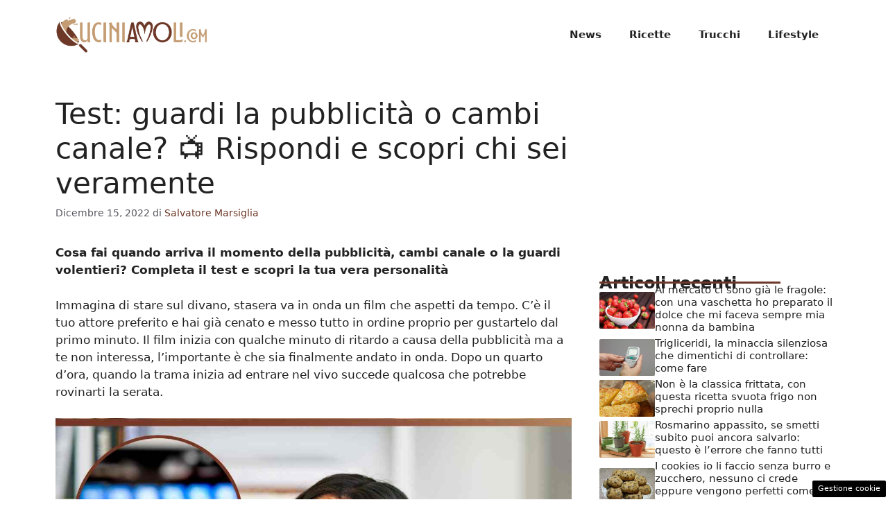

--- FILE ---
content_type: text/html; charset=UTF-8
request_url: https://www.cuciniamoli.com/2022/12/15/test-guardi-pubblicita-cambi-canale-personalita/
body_size: 17719
content:
<!DOCTYPE html>
<html lang="it-IT">
<head>
	<meta charset="UTF-8"><link rel="preload" href="https://www.cuciniamoli.com/wp-content/cache/fvm/min/1748620315-csscf2a874a1adb9cbe11023421143d653cbcf9929461dfac30ca3684cf61d92.css" as="style" media="all" />
<link rel="preload" href="https://www.cuciniamoli.com/wp-content/cache/fvm/min/1748620315-cssa83044dbcaba596cbde4e2b14ddd468936298b18c0a3e6c763e42369af38f.css" as="style" media="all" />
<link rel="preload" href="https://www.cuciniamoli.com/wp-content/cache/fvm/min/1748620315-css455fe301e6cd4c9433e6a9af129c44c656b9db7350dabe36b11259a18fe41.css" as="style" media="all" /><script data-cfasync="false">if(navigator.userAgent.match(/MSIE|Internet Explorer/i)||navigator.userAgent.match(/Trident\/7\..*?rv:11/i)){var href=document.location.href;if(!href.match(/[?&]iebrowser/)){if(href.indexOf("?")==-1){if(href.indexOf("#")==-1){document.location.href=href+"?iebrowser=1"}else{document.location.href=href.replace("#","?iebrowser=1#")}}else{if(href.indexOf("#")==-1){document.location.href=href+"&iebrowser=1"}else{document.location.href=href.replace("#","&iebrowser=1#")}}}}</script>
<script data-cfasync="false">class FVMLoader{constructor(e){this.triggerEvents=e,this.eventOptions={passive:!0},this.userEventListener=this.triggerListener.bind(this),this.delayedScripts={normal:[],async:[],defer:[]},this.allJQueries=[]}_addUserInteractionListener(e){this.triggerEvents.forEach(t=>window.addEventListener(t,e.userEventListener,e.eventOptions))}_removeUserInteractionListener(e){this.triggerEvents.forEach(t=>window.removeEventListener(t,e.userEventListener,e.eventOptions))}triggerListener(){this._removeUserInteractionListener(this),"loading"===document.readyState?document.addEventListener("DOMContentLoaded",this._loadEverythingNow.bind(this)):this._loadEverythingNow()}async _loadEverythingNow(){this._runAllDelayedCSS(),this._delayEventListeners(),this._delayJQueryReady(this),this._handleDocumentWrite(),this._registerAllDelayedScripts(),await this._loadScriptsFromList(this.delayedScripts.normal),await this._loadScriptsFromList(this.delayedScripts.defer),await this._loadScriptsFromList(this.delayedScripts.async),await this._triggerDOMContentLoaded(),await this._triggerWindowLoad(),window.dispatchEvent(new Event("wpr-allScriptsLoaded"))}_registerAllDelayedScripts(){document.querySelectorAll("script[type=fvmdelay]").forEach(e=>{e.hasAttribute("src")?e.hasAttribute("async")&&!1!==e.async?this.delayedScripts.async.push(e):e.hasAttribute("defer")&&!1!==e.defer||"module"===e.getAttribute("data-type")?this.delayedScripts.defer.push(e):this.delayedScripts.normal.push(e):this.delayedScripts.normal.push(e)})}_runAllDelayedCSS(){document.querySelectorAll("link[rel=fvmdelay]").forEach(e=>{e.setAttribute("rel","stylesheet")})}async _transformScript(e){return await this._requestAnimFrame(),new Promise(t=>{const n=document.createElement("script");let r;[...e.attributes].forEach(e=>{let t=e.nodeName;"type"!==t&&("data-type"===t&&(t="type",r=e.nodeValue),n.setAttribute(t,e.nodeValue))}),e.hasAttribute("src")?(n.addEventListener("load",t),n.addEventListener("error",t)):(n.text=e.text,t()),e.parentNode.replaceChild(n,e)})}async _loadScriptsFromList(e){const t=e.shift();return t?(await this._transformScript(t),this._loadScriptsFromList(e)):Promise.resolve()}_delayEventListeners(){let e={};function t(t,n){!function(t){function n(n){return e[t].eventsToRewrite.indexOf(n)>=0?"wpr-"+n:n}e[t]||(e[t]={originalFunctions:{add:t.addEventListener,remove:t.removeEventListener},eventsToRewrite:[]},t.addEventListener=function(){arguments[0]=n(arguments[0]),e[t].originalFunctions.add.apply(t,arguments)},t.removeEventListener=function(){arguments[0]=n(arguments[0]),e[t].originalFunctions.remove.apply(t,arguments)})}(t),e[t].eventsToRewrite.push(n)}function n(e,t){let n=e[t];Object.defineProperty(e,t,{get:()=>n||function(){},set(r){e["wpr"+t]=n=r}})}t(document,"DOMContentLoaded"),t(window,"DOMContentLoaded"),t(window,"load"),t(window,"pageshow"),t(document,"readystatechange"),n(document,"onreadystatechange"),n(window,"onload"),n(window,"onpageshow")}_delayJQueryReady(e){let t=window.jQuery;Object.defineProperty(window,"jQuery",{get:()=>t,set(n){if(n&&n.fn&&!e.allJQueries.includes(n)){n.fn.ready=n.fn.init.prototype.ready=function(t){e.domReadyFired?t.bind(document)(n):document.addEventListener("DOMContentLoaded2",()=>t.bind(document)(n))};const t=n.fn.on;n.fn.on=n.fn.init.prototype.on=function(){if(this[0]===window){function e(e){return e.split(" ").map(e=>"load"===e||0===e.indexOf("load.")?"wpr-jquery-load":e).join(" ")}"string"==typeof arguments[0]||arguments[0]instanceof String?arguments[0]=e(arguments[0]):"object"==typeof arguments[0]&&Object.keys(arguments[0]).forEach(t=>{delete Object.assign(arguments[0],{[e(t)]:arguments[0][t]})[t]})}return t.apply(this,arguments),this},e.allJQueries.push(n)}t=n}})}async _triggerDOMContentLoaded(){this.domReadyFired=!0,await this._requestAnimFrame(),document.dispatchEvent(new Event("DOMContentLoaded2")),await this._requestAnimFrame(),window.dispatchEvent(new Event("DOMContentLoaded2")),await this._requestAnimFrame(),document.dispatchEvent(new Event("wpr-readystatechange")),await this._requestAnimFrame(),document.wpronreadystatechange&&document.wpronreadystatechange()}async _triggerWindowLoad(){await this._requestAnimFrame(),window.dispatchEvent(new Event("wpr-load")),await this._requestAnimFrame(),window.wpronload&&window.wpronload(),await this._requestAnimFrame(),this.allJQueries.forEach(e=>e(window).trigger("wpr-jquery-load")),window.dispatchEvent(new Event("wpr-pageshow")),await this._requestAnimFrame(),window.wpronpageshow&&window.wpronpageshow()}_handleDocumentWrite(){const e=new Map;document.write=document.writeln=function(t){const n=document.currentScript,r=document.createRange(),i=n.parentElement;let a=e.get(n);void 0===a&&(a=n.nextSibling,e.set(n,a));const s=document.createDocumentFragment();r.setStart(s,0),s.appendChild(r.createContextualFragment(t)),i.insertBefore(s,a)}}async _requestAnimFrame(){return new Promise(e=>requestAnimationFrame(e))}static run(){const e=new FVMLoader(["keydown","mousemove","touchmove","touchstart","touchend","wheel"]);e._addUserInteractionListener(e)}}FVMLoader.run();</script><meta name='robots' content='index, follow, max-image-preview:large, max-snippet:-1, max-video-preview:-1' /><meta name="viewport" content="width=device-width, initial-scale=1"><title>Test: guardi la pubblicità o cambi canale? 📺 Rispondi e scopri chi sei veramente - CUCINIAMOLI</title><meta name="description" content="Cosa fai quando arriva il momento della pubblicità, cambi canale o la guardi volentieri? Completa il test e scopri la tua vera personalità" /><link rel="canonical" href="https://www.cuciniamoli.com/2022/12/15/test-guardi-pubblicita-cambi-canale-personalita/" /><meta property="og:locale" content="it_IT" /><meta property="og:type" content="article" /><meta property="og:title" content="Test: guardi la pubblicità o cambi canale? 📺 Rispondi e scopri chi sei veramente - CUCINIAMOLI" /><meta property="og:description" content="Cosa fai quando arriva il momento della pubblicità, cambi canale o la guardi volentieri? Completa il test e scopri la tua vera personalità" /><meta property="og:url" content="https://www.cuciniamoli.com/2022/12/15/test-guardi-pubblicita-cambi-canale-personalita/" /><meta property="og:site_name" content="CUCINIAMOLI" /><meta property="article:published_time" content="2022-12-15T14:30:10+00:00" /><meta property="og:image" content="https://www.cuciniamoli.com/wp-content/uploads/2022/12/Test-pubblicita-15-12-2022.jpg" /><meta property="og:image:width" content="1200" /><meta property="og:image:height" content="800" /><meta property="og:image:type" content="image/jpeg" /><meta name="author" content="Salvatore Marsiglia" /><meta name="twitter:card" content="summary_large_image" /><meta name="twitter:label1" content="Scritto da" /><meta name="twitter:data1" content="Salvatore Marsiglia" /><meta name="twitter:label2" content="Tempo di lettura stimato" /><meta name="twitter:data2" content="4 minuti" /><script type="application/ld+json" class="yoast-schema-graph">{"@context":"https://schema.org","@graph":[{"@type":"Article","@id":"https://www.cuciniamoli.com/2022/12/15/test-guardi-pubblicita-cambi-canale-personalita/#article","isPartOf":{"@id":"https://www.cuciniamoli.com/2022/12/15/test-guardi-pubblicita-cambi-canale-personalita/"},"author":{"name":"Salvatore Marsiglia","@id":"https://www.cuciniamoli.com/#/schema/person/b0f85dde57a28161220e013b70dbde6b"},"headline":"Test: guardi la pubblicità o cambi canale? 📺 Rispondi e scopri chi sei veramente","datePublished":"2022-12-15T14:30:10+00:00","mainEntityOfPage":{"@id":"https://www.cuciniamoli.com/2022/12/15/test-guardi-pubblicita-cambi-canale-personalita/"},"wordCount":545,"publisher":{"@id":"https://www.cuciniamoli.com/#organization"},"image":{"@id":"https://www.cuciniamoli.com/2022/12/15/test-guardi-pubblicita-cambi-canale-personalita/#primaryimage"},"thumbnailUrl":"https://www.cuciniamoli.com/wp-content/uploads/2022/12/Test-pubblicita-15-12-2022.jpg","articleSection":["Test"],"inLanguage":"it-IT"},{"@type":"WebPage","@id":"https://www.cuciniamoli.com/2022/12/15/test-guardi-pubblicita-cambi-canale-personalita/","url":"https://www.cuciniamoli.com/2022/12/15/test-guardi-pubblicita-cambi-canale-personalita/","name":"Test: guardi la pubblicità o cambi canale? 📺 Rispondi e scopri chi sei veramente - CUCINIAMOLI","isPartOf":{"@id":"https://www.cuciniamoli.com/#website"},"primaryImageOfPage":{"@id":"https://www.cuciniamoli.com/2022/12/15/test-guardi-pubblicita-cambi-canale-personalita/#primaryimage"},"image":{"@id":"https://www.cuciniamoli.com/2022/12/15/test-guardi-pubblicita-cambi-canale-personalita/#primaryimage"},"thumbnailUrl":"https://www.cuciniamoli.com/wp-content/uploads/2022/12/Test-pubblicita-15-12-2022.jpg","datePublished":"2022-12-15T14:30:10+00:00","description":"Cosa fai quando arriva il momento della pubblicità, cambi canale o la guardi volentieri? Completa il test e scopri la tua vera personalità","breadcrumb":{"@id":"https://www.cuciniamoli.com/2022/12/15/test-guardi-pubblicita-cambi-canale-personalita/#breadcrumb"},"inLanguage":"it-IT","potentialAction":[{"@type":"ReadAction","target":["https://www.cuciniamoli.com/2022/12/15/test-guardi-pubblicita-cambi-canale-personalita/"]}]},{"@type":"ImageObject","inLanguage":"it-IT","@id":"https://www.cuciniamoli.com/2022/12/15/test-guardi-pubblicita-cambi-canale-personalita/#primaryimage","url":"https://www.cuciniamoli.com/wp-content/uploads/2022/12/Test-pubblicita-15-12-2022.jpg","contentUrl":"https://www.cuciniamoli.com/wp-content/uploads/2022/12/Test-pubblicita-15-12-2022.jpg","width":1200,"height":800,"caption":"Test pubblicità (cuciniamoli.com)"},{"@type":"BreadcrumbList","@id":"https://www.cuciniamoli.com/2022/12/15/test-guardi-pubblicita-cambi-canale-personalita/#breadcrumb","itemListElement":[{"@type":"ListItem","position":1,"name":"Home","item":"https://www.cuciniamoli.com/"},{"@type":"ListItem","position":2,"name":"Test: guardi la pubblicità o cambi canale? 📺 Rispondi e scopri chi sei veramente"}]},{"@type":"WebSite","@id":"https://www.cuciniamoli.com/#website","url":"https://www.cuciniamoli.com/","name":"CUCINIAMOLI","description":"Il mondo del food e non solo","publisher":{"@id":"https://www.cuciniamoli.com/#organization"},"potentialAction":[{"@type":"SearchAction","target":{"@type":"EntryPoint","urlTemplate":"https://www.cuciniamoli.com/?s={search_term_string}"},"query-input":{"@type":"PropertyValueSpecification","valueRequired":true,"valueName":"search_term_string"}}],"inLanguage":"it-IT"},{"@type":"Organization","@id":"https://www.cuciniamoli.com/#organization","name":"CUCINIAMOLI","url":"https://www.cuciniamoli.com/","logo":{"@type":"ImageObject","inLanguage":"it-IT","@id":"https://www.cuciniamoli.com/#/schema/logo/image/","url":"https://www.cuciniamoli.com/wp-content/uploads/2022/11/logo_cuciniamoli.png","contentUrl":"https://www.cuciniamoli.com/wp-content/uploads/2022/11/logo_cuciniamoli.png","width":720,"height":230,"caption":"CUCINIAMOLI"},"image":{"@id":"https://www.cuciniamoli.com/#/schema/logo/image/"}},{"@type":"Person","@id":"https://www.cuciniamoli.com/#/schema/person/b0f85dde57a28161220e013b70dbde6b","name":"Salvatore Marsiglia","image":{"@type":"ImageObject","inLanguage":"it-IT","@id":"https://www.cuciniamoli.com/#/schema/person/image/","url":"https://secure.gravatar.com/avatar/6812487def9d62c22ce0ddd966aee9e26cfd4e71e3c2f4e3c852f94b0673b2a5?s=96&d=mm&r=g","contentUrl":"https://secure.gravatar.com/avatar/6812487def9d62c22ce0ddd966aee9e26cfd4e71e3c2f4e3c852f94b0673b2a5?s=96&d=mm&r=g","caption":"Salvatore Marsiglia"}}]}</script><link rel="alternate" type="application/rss+xml" title="CUCINIAMOLI &raquo; Feed" href="https://www.cuciniamoli.com/feed/" /><link rel="alternate" type="application/rss+xml" title="CUCINIAMOLI &raquo; Feed dei commenti" href="https://www.cuciniamoli.com/comments/feed/" /><meta name="google-site-verification" content="0I2n6qjfTZS8a34Cp6Rd2RKW1_tzxZ0_xP0YDP4VtBw" />
	
	<style media="all">img:is([sizes="auto" i],[sizes^="auto," i]){contain-intrinsic-size:3000px 1500px}</style>
	
	
	
	
	
	
	
	
	
	
	
	
	
	
	
	
	
	
	
	
	
	
	
	





<link rel='stylesheet' id='wp-block-library-css' href='https://www.cuciniamoli.com/wp-content/cache/fvm/min/1748620315-csscf2a874a1adb9cbe11023421143d653cbcf9929461dfac30ca3684cf61d92.css' media='all' />
<style id='classic-theme-styles-inline-css' media="all">/*! This file is auto-generated */
.wp-block-button__link{color:#fff;background-color:#32373c;border-radius:9999px;box-shadow:none;text-decoration:none;padding:calc(.667em + 2px) calc(1.333em + 2px);font-size:1.125em}.wp-block-file__button{background:#32373c;color:#fff;text-decoration:none}</style>
<style id='global-styles-inline-css' media="all">:root{--wp--preset--aspect-ratio--square:1;--wp--preset--aspect-ratio--4-3:4/3;--wp--preset--aspect-ratio--3-4:3/4;--wp--preset--aspect-ratio--3-2:3/2;--wp--preset--aspect-ratio--2-3:2/3;--wp--preset--aspect-ratio--16-9:16/9;--wp--preset--aspect-ratio--9-16:9/16;--wp--preset--color--black:#000000;--wp--preset--color--cyan-bluish-gray:#abb8c3;--wp--preset--color--white:#ffffff;--wp--preset--color--pale-pink:#f78da7;--wp--preset--color--vivid-red:#cf2e2e;--wp--preset--color--luminous-vivid-orange:#ff6900;--wp--preset--color--luminous-vivid-amber:#fcb900;--wp--preset--color--light-green-cyan:#7bdcb5;--wp--preset--color--vivid-green-cyan:#00d084;--wp--preset--color--pale-cyan-blue:#8ed1fc;--wp--preset--color--vivid-cyan-blue:#0693e3;--wp--preset--color--vivid-purple:#9b51e0;--wp--preset--color--contrast:var(--contrast);--wp--preset--color--contrast-2:var(--contrast-2);--wp--preset--color--contrast-3:var(--contrast-3);--wp--preset--color--base:var(--base);--wp--preset--color--base-2:var(--base-2);--wp--preset--color--base-3:var(--base-3);--wp--preset--color--accent:var(--accent);--wp--preset--gradient--vivid-cyan-blue-to-vivid-purple:linear-gradient(135deg,rgba(6,147,227,1) 0%,rgb(155,81,224) 100%);--wp--preset--gradient--light-green-cyan-to-vivid-green-cyan:linear-gradient(135deg,rgb(122,220,180) 0%,rgb(0,208,130) 100%);--wp--preset--gradient--luminous-vivid-amber-to-luminous-vivid-orange:linear-gradient(135deg,rgba(252,185,0,1) 0%,rgba(255,105,0,1) 100%);--wp--preset--gradient--luminous-vivid-orange-to-vivid-red:linear-gradient(135deg,rgba(255,105,0,1) 0%,rgb(207,46,46) 100%);--wp--preset--gradient--very-light-gray-to-cyan-bluish-gray:linear-gradient(135deg,rgb(238,238,238) 0%,rgb(169,184,195) 100%);--wp--preset--gradient--cool-to-warm-spectrum:linear-gradient(135deg,rgb(74,234,220) 0%,rgb(151,120,209) 20%,rgb(207,42,186) 40%,rgb(238,44,130) 60%,rgb(251,105,98) 80%,rgb(254,248,76) 100%);--wp--preset--gradient--blush-light-purple:linear-gradient(135deg,rgb(255,206,236) 0%,rgb(152,150,240) 100%);--wp--preset--gradient--blush-bordeaux:linear-gradient(135deg,rgb(254,205,165) 0%,rgb(254,45,45) 50%,rgb(107,0,62) 100%);--wp--preset--gradient--luminous-dusk:linear-gradient(135deg,rgb(255,203,112) 0%,rgb(199,81,192) 50%,rgb(65,88,208) 100%);--wp--preset--gradient--pale-ocean:linear-gradient(135deg,rgb(255,245,203) 0%,rgb(182,227,212) 50%,rgb(51,167,181) 100%);--wp--preset--gradient--electric-grass:linear-gradient(135deg,rgb(202,248,128) 0%,rgb(113,206,126) 100%);--wp--preset--gradient--midnight:linear-gradient(135deg,rgb(2,3,129) 0%,rgb(40,116,252) 100%);--wp--preset--font-size--small:13px;--wp--preset--font-size--medium:20px;--wp--preset--font-size--large:36px;--wp--preset--font-size--x-large:42px;--wp--preset--spacing--20:0.44rem;--wp--preset--spacing--30:0.67rem;--wp--preset--spacing--40:1rem;--wp--preset--spacing--50:1.5rem;--wp--preset--spacing--60:2.25rem;--wp--preset--spacing--70:3.38rem;--wp--preset--spacing--80:5.06rem;--wp--preset--shadow--natural:6px 6px 9px rgba(0, 0, 0, 0.2);--wp--preset--shadow--deep:12px 12px 50px rgba(0, 0, 0, 0.4);--wp--preset--shadow--sharp:6px 6px 0px rgba(0, 0, 0, 0.2);--wp--preset--shadow--outlined:6px 6px 0px -3px rgba(255, 255, 255, 1), 6px 6px rgba(0, 0, 0, 1);--wp--preset--shadow--crisp:6px 6px 0px rgba(0, 0, 0, 1)}:where(.is-layout-flex){gap:.5em}:where(.is-layout-grid){gap:.5em}body .is-layout-flex{display:flex}.is-layout-flex{flex-wrap:wrap;align-items:center}.is-layout-flex>:is(*,div){margin:0}body .is-layout-grid{display:grid}.is-layout-grid>:is(*,div){margin:0}:where(.wp-block-columns.is-layout-flex){gap:2em}:where(.wp-block-columns.is-layout-grid){gap:2em}:where(.wp-block-post-template.is-layout-flex){gap:1.25em}:where(.wp-block-post-template.is-layout-grid){gap:1.25em}.has-black-color{color:var(--wp--preset--color--black)!important}.has-cyan-bluish-gray-color{color:var(--wp--preset--color--cyan-bluish-gray)!important}.has-white-color{color:var(--wp--preset--color--white)!important}.has-pale-pink-color{color:var(--wp--preset--color--pale-pink)!important}.has-vivid-red-color{color:var(--wp--preset--color--vivid-red)!important}.has-luminous-vivid-orange-color{color:var(--wp--preset--color--luminous-vivid-orange)!important}.has-luminous-vivid-amber-color{color:var(--wp--preset--color--luminous-vivid-amber)!important}.has-light-green-cyan-color{color:var(--wp--preset--color--light-green-cyan)!important}.has-vivid-green-cyan-color{color:var(--wp--preset--color--vivid-green-cyan)!important}.has-pale-cyan-blue-color{color:var(--wp--preset--color--pale-cyan-blue)!important}.has-vivid-cyan-blue-color{color:var(--wp--preset--color--vivid-cyan-blue)!important}.has-vivid-purple-color{color:var(--wp--preset--color--vivid-purple)!important}.has-black-background-color{background-color:var(--wp--preset--color--black)!important}.has-cyan-bluish-gray-background-color{background-color:var(--wp--preset--color--cyan-bluish-gray)!important}.has-white-background-color{background-color:var(--wp--preset--color--white)!important}.has-pale-pink-background-color{background-color:var(--wp--preset--color--pale-pink)!important}.has-vivid-red-background-color{background-color:var(--wp--preset--color--vivid-red)!important}.has-luminous-vivid-orange-background-color{background-color:var(--wp--preset--color--luminous-vivid-orange)!important}.has-luminous-vivid-amber-background-color{background-color:var(--wp--preset--color--luminous-vivid-amber)!important}.has-light-green-cyan-background-color{background-color:var(--wp--preset--color--light-green-cyan)!important}.has-vivid-green-cyan-background-color{background-color:var(--wp--preset--color--vivid-green-cyan)!important}.has-pale-cyan-blue-background-color{background-color:var(--wp--preset--color--pale-cyan-blue)!important}.has-vivid-cyan-blue-background-color{background-color:var(--wp--preset--color--vivid-cyan-blue)!important}.has-vivid-purple-background-color{background-color:var(--wp--preset--color--vivid-purple)!important}.has-black-border-color{border-color:var(--wp--preset--color--black)!important}.has-cyan-bluish-gray-border-color{border-color:var(--wp--preset--color--cyan-bluish-gray)!important}.has-white-border-color{border-color:var(--wp--preset--color--white)!important}.has-pale-pink-border-color{border-color:var(--wp--preset--color--pale-pink)!important}.has-vivid-red-border-color{border-color:var(--wp--preset--color--vivid-red)!important}.has-luminous-vivid-orange-border-color{border-color:var(--wp--preset--color--luminous-vivid-orange)!important}.has-luminous-vivid-amber-border-color{border-color:var(--wp--preset--color--luminous-vivid-amber)!important}.has-light-green-cyan-border-color{border-color:var(--wp--preset--color--light-green-cyan)!important}.has-vivid-green-cyan-border-color{border-color:var(--wp--preset--color--vivid-green-cyan)!important}.has-pale-cyan-blue-border-color{border-color:var(--wp--preset--color--pale-cyan-blue)!important}.has-vivid-cyan-blue-border-color{border-color:var(--wp--preset--color--vivid-cyan-blue)!important}.has-vivid-purple-border-color{border-color:var(--wp--preset--color--vivid-purple)!important}.has-vivid-cyan-blue-to-vivid-purple-gradient-background{background:var(--wp--preset--gradient--vivid-cyan-blue-to-vivid-purple)!important}.has-light-green-cyan-to-vivid-green-cyan-gradient-background{background:var(--wp--preset--gradient--light-green-cyan-to-vivid-green-cyan)!important}.has-luminous-vivid-amber-to-luminous-vivid-orange-gradient-background{background:var(--wp--preset--gradient--luminous-vivid-amber-to-luminous-vivid-orange)!important}.has-luminous-vivid-orange-to-vivid-red-gradient-background{background:var(--wp--preset--gradient--luminous-vivid-orange-to-vivid-red)!important}.has-very-light-gray-to-cyan-bluish-gray-gradient-background{background:var(--wp--preset--gradient--very-light-gray-to-cyan-bluish-gray)!important}.has-cool-to-warm-spectrum-gradient-background{background:var(--wp--preset--gradient--cool-to-warm-spectrum)!important}.has-blush-light-purple-gradient-background{background:var(--wp--preset--gradient--blush-light-purple)!important}.has-blush-bordeaux-gradient-background{background:var(--wp--preset--gradient--blush-bordeaux)!important}.has-luminous-dusk-gradient-background{background:var(--wp--preset--gradient--luminous-dusk)!important}.has-pale-ocean-gradient-background{background:var(--wp--preset--gradient--pale-ocean)!important}.has-electric-grass-gradient-background{background:var(--wp--preset--gradient--electric-grass)!important}.has-midnight-gradient-background{background:var(--wp--preset--gradient--midnight)!important}.has-small-font-size{font-size:var(--wp--preset--font-size--small)!important}.has-medium-font-size{font-size:var(--wp--preset--font-size--medium)!important}.has-large-font-size{font-size:var(--wp--preset--font-size--large)!important}.has-x-large-font-size{font-size:var(--wp--preset--font-size--x-large)!important}:where(.wp-block-post-template.is-layout-flex){gap:1.25em}:where(.wp-block-post-template.is-layout-grid){gap:1.25em}:where(.wp-block-columns.is-layout-flex){gap:2em}:where(.wp-block-columns.is-layout-grid){gap:2em}:root :where(.wp-block-pullquote){font-size:1.5em;line-height:1.6}</style>
<link rel='stylesheet' id='adser-css' href='https://www.cuciniamoli.com/wp-content/cache/fvm/min/1748620315-cssa83044dbcaba596cbde4e2b14ddd468936298b18c0a3e6c763e42369af38f.css' media='all' />
<link rel='stylesheet' id='generate-style-css' href='https://www.cuciniamoli.com/wp-content/cache/fvm/min/1748620315-css455fe301e6cd4c9433e6a9af129c44c656b9db7350dabe36b11259a18fe41.css' media='all' />
<style id='generate-style-inline-css' media="all">body{background-color:#fff;color:var(--contrast)}a{color:var(--accent)}a:hover,a:focus{text-decoration:underline}.entry-title a,.site-branding a,a.button,.wp-block-button__link,.main-navigation a{text-decoration:none}a:hover,a:focus,a:active{color:var(--contrast)}.wp-block-group__inner-container{max-width:1200px;margin-left:auto;margin-right:auto}.site-header .header-image{width:220px}:root{--contrast:#222222;--contrast-2:#575760;--contrast-3:#b2b2be;--base:#f0f0f0;--base-2:#f7f8f9;--base-3:#ffffff;--accent:#6D3827}:root .has-contrast-color{color:var(--contrast)}:root .has-contrast-background-color{background-color:var(--contrast)}:root .has-contrast-2-color{color:var(--contrast-2)}:root .has-contrast-2-background-color{background-color:var(--contrast-2)}:root .has-contrast-3-color{color:var(--contrast-3)}:root .has-contrast-3-background-color{background-color:var(--contrast-3)}:root .has-base-color{color:var(--base)}:root .has-base-background-color{background-color:var(--base)}:root .has-base-2-color{color:var(--base-2)}:root .has-base-2-background-color{background-color:var(--base-2)}:root .has-base-3-color{color:var(--base-3)}:root .has-base-3-background-color{background-color:var(--base-3)}:root .has-accent-color{color:var(--accent)}:root .has-accent-background-color{background-color:var(--accent)}.main-navigation a,.main-navigation .menu-toggle,.main-navigation .menu-bar-items{font-weight:700}.top-bar{background-color:#636363;color:#fff}.top-bar a{color:#fff}.top-bar a:hover{color:#303030}.site-header{background-color:var(--base-3)}.main-title a,.main-title a:hover{color:var(--contrast)}.site-description{color:var(--contrast-2)}.mobile-menu-control-wrapper .menu-toggle,.mobile-menu-control-wrapper .menu-toggle:hover,.mobile-menu-control-wrapper .menu-toggle:focus,.has-inline-mobile-toggle #site-navigation.toggled{background-color:rgba(0,0,0,.02)}.main-navigation,.main-navigation ul ul{background-color:var(--base-3)}.main-navigation .main-nav ul li a,.main-navigation .menu-toggle,.main-navigation .menu-bar-items{color:var(--contrast)}.main-navigation .main-nav ul li:not([class*="current-menu-"]):hover>a,.main-navigation .main-nav ul li:not([class*="current-menu-"]):focus>a,.main-navigation .main-nav ul li.sfHover:not([class*="current-menu-"])>a,.main-navigation .menu-bar-item:hover>a,.main-navigation .menu-bar-item.sfHover>a{color:var(--accent)}button.menu-toggle:hover,button.menu-toggle:focus{color:var(--contrast)}.main-navigation .main-nav ul li[class*="current-menu-"]>a{color:var(--accent)}.navigation-search input[type="search"],.navigation-search input[type="search"]:active,.navigation-search input[type="search"]:focus,.main-navigation .main-nav ul li.search-item.active>a,.main-navigation .menu-bar-items .search-item.active>a{color:var(--accent)}.main-navigation ul ul{background-color:var(--base)}.separate-containers .inside-article,.separate-containers .comments-area,.separate-containers .page-header,.one-container .container,.separate-containers .paging-navigation,.inside-page-header{background-color:var(--base-3)}.entry-title a{color:var(--contrast)}.entry-title a:hover{color:var(--contrast-2)}.entry-meta{color:var(--contrast-2)}.sidebar .widget{background-color:var(--base-3)}.footer-widgets{background-color:var(--base-3)}.site-info{color:#fff;background-color:var(--contrast)}.site-info a{color:#fff}.site-info a:hover{color:#fff}.footer-bar .widget_nav_menu .current-menu-item a{color:#fff}input[type="text"],input[type="email"],input[type="url"],input[type="password"],input[type="search"],input[type="tel"],input[type="number"],textarea,select{color:var(--contrast);background-color:var(--base-2);border-color:var(--base)}input[type="text"]:focus,input[type="email"]:focus,input[type="url"]:focus,input[type="password"]:focus,input[type="search"]:focus,input[type="tel"]:focus,input[type="number"]:focus,textarea:focus,select:focus{color:var(--contrast);background-color:var(--base-2);border-color:var(--contrast-3)}button,html input[type="button"],input[type="reset"],input[type="submit"],a.button,a.wp-block-button__link:not(.has-background){color:#fff;background-color:#55555e}button:hover,html input[type="button"]:hover,input[type="reset"]:hover,input[type="submit"]:hover,a.button:hover,button:focus,html input[type="button"]:focus,input[type="reset"]:focus,input[type="submit"]:focus,a.button:focus,a.wp-block-button__link:not(.has-background):active,a.wp-block-button__link:not(.has-background):focus,a.wp-block-button__link:not(.has-background):hover{color:#fff;background-color:#3f4047}a.generate-back-to-top{background-color:rgba(0,0,0,.4);color:#fff}a.generate-back-to-top:hover,a.generate-back-to-top:focus{background-color:rgba(0,0,0,.6);color:#fff}:root{--gp-search-modal-bg-color:var(--base-3);--gp-search-modal-text-color:var(--contrast);--gp-search-modal-overlay-bg-color:rgba(0,0,0,0.2)}@media (max-width:768px){.main-navigation .menu-bar-item:hover>a,.main-navigation .menu-bar-item.sfHover>a{background:none;color:var(--contrast)}}.nav-below-header .main-navigation .inside-navigation.grid-container,.nav-above-header .main-navigation .inside-navigation.grid-container{padding:0 20px 0 20px}.site-main .wp-block-group__inner-container{padding:40px}.separate-containers .paging-navigation{padding-top:20px;padding-bottom:20px}.entry-content .alignwide,body:not(.no-sidebar) .entry-content .alignfull{margin-left:-40px;width:calc(100% + 80px);max-width:calc(100% + 80px)}.rtl .menu-item-has-children .dropdown-menu-toggle{padding-left:20px}.rtl .main-navigation .main-nav ul li.menu-item-has-children>a{padding-right:20px}@media (max-width:768px){.separate-containers .inside-article,.separate-containers .comments-area,.separate-containers .page-header,.separate-containers .paging-navigation,.one-container .site-content,.inside-page-header{padding:30px}.site-main .wp-block-group__inner-container{padding:30px}.inside-top-bar{padding-right:30px;padding-left:30px}.inside-header{padding-right:30px;padding-left:30px}.widget-area .widget{padding-top:30px;padding-right:30px;padding-bottom:30px;padding-left:30px}.footer-widgets-container{padding-top:30px;padding-right:30px;padding-bottom:30px;padding-left:30px}.inside-site-info{padding-right:30px;padding-left:30px}.entry-content .alignwide,body:not(.no-sidebar) .entry-content .alignfull{margin-left:-30px;width:calc(100% + 60px);max-width:calc(100% + 60px)}.one-container .site-main .paging-navigation{margin-bottom:20px}}.is-right-sidebar{width:30%}.is-left-sidebar{width:30%}.site-content .content-area{width:70%}@media (max-width:768px){.main-navigation .menu-toggle,.sidebar-nav-mobile:not(#sticky-placeholder){display:block}.main-navigation ul,.gen-sidebar-nav,.main-navigation:not(.slideout-navigation):not(.toggled) .main-nav>ul,.has-inline-mobile-toggle #site-navigation .inside-navigation>*:not(.navigation-search):not(.main-nav){display:none}.nav-align-right .inside-navigation,.nav-align-center .inside-navigation{justify-content:space-between}.has-inline-mobile-toggle .mobile-menu-control-wrapper{display:flex;flex-wrap:wrap}.has-inline-mobile-toggle .inside-header{flex-direction:row;text-align:left;flex-wrap:wrap}.has-inline-mobile-toggle .header-widget,.has-inline-mobile-toggle #site-navigation{flex-basis:100%}.nav-float-left .has-inline-mobile-toggle #site-navigation{order:10}}.dynamic-author-image-rounded{border-radius:100%}.dynamic-featured-image,.dynamic-author-image{vertical-align:middle}.one-container.blog .dynamic-content-template:not(:last-child),.one-container.archive .dynamic-content-template:not(:last-child){padding-bottom:0}.dynamic-entry-excerpt>p:last-child{margin-bottom:0}</style>
<style id='generateblocks-inline-css' media="all">.gb-container.gb-tabs__item:not(.gb-tabs__item-open){display:none}.gb-container-d0a86651{display:flex;flex-wrap:wrap;align-items:center;column-gap:20px;row-gap:20px;color:var(--contrast)}.gb-container-d0a86651 a{color:var(--contrast)}.gb-container-d0a86651 a:hover{color:var(--contrast)}.gb-container-bcbc46ac{flex-basis:calc(100% - 75px);text-align:center;border-top:3px solid var(--accent)}.gb-container-e9bed0be{flex-basis:100%}.gb-container-03919c55{height:100%;display:flex;align-items:center;column-gap:20px}.gb-grid-wrapper>.gb-grid-column-03919c55{width:100%}.gb-container-3ff058ae{flex-shrink:0;flex-basis:80px}.gb-container-c551a107{flex-shrink:1}h4.gb-headline-9e06b5e3{flex-basis:100%;margin-bottom:-20px}h3.gb-headline-040f2ffe{font-size:15px;margin-bottom:5px}.gb-grid-wrapper-b3929361{display:flex;flex-wrap:wrap;row-gap:20px}.gb-grid-wrapper-b3929361>.gb-grid-column{box-sizing:border-box}.gb-image-95849c3e{border-radius:3%;width:100%;object-fit:cover;vertical-align:middle}@media (max-width:1024px){.gb-grid-wrapper-b3929361{margin-left:-20px}.gb-grid-wrapper-b3929361>.gb-grid-column{padding-left:20px}}@media (max-width:767px){.gb-container-d0a86651{text-align:center;padding-top:40px}.gb-container-bcbc46ac{width:100%}.gb-grid-wrapper>.gb-grid-column-bcbc46ac{width:100%}.gb-container-3ff058ae{width:50%;text-align:center}.gb-grid-wrapper>.gb-grid-column-3ff058ae{width:50%}.gb-container-c551a107{width:50%;text-align:left}.gb-grid-wrapper>.gb-grid-column-c551a107{width:50%}h4.gb-headline-9e06b5e3{text-align:left}h3.gb-headline-040f2ffe{text-align:left}}:root{--gb-container-width:1200px}.gb-container .wp-block-image img{vertical-align:middle}.gb-grid-wrapper .wp-block-image{margin-bottom:0}.gb-highlight{background:none}.gb-shape{line-height:0}.gb-container-link{position:absolute;top:0;right:0;bottom:0;left:0;z-index:99}</style>





<script>var adser = {"pagetype":"article","category":["Test"],"category_iab":[""],"hot":false,"cmp":"clickio","cmp_params":"\/\/clickiocmp.com\/t\/consent_234955.js","_adkaora":"https:\/\/cdn.adkaora.space\/nextmediaweb\/generic\/prod\/adk-init.js","_adsense":"ca-pub-4002416255749249","_mgid":"https:\/\/jsc.mgid.com\/w\/e\/web365.cuciniamoli.com.1389567.js","_fluid_player":"https:\/\/prebidcdn.e-volution.ai\/cuciniamoli\/pbconfig.min.js"}</script>



<script defer src="https://www.googletagmanager.com/gtag/js?id=G-VRWSLTLJ16"></script>
<script>
    window.dataLayer = window.dataLayer || [];
    function gtag(){dataLayer.push(arguments);}
    gtag('js', new Date());
    gtag('config', 'G-VRWSLTLJ16');
</script>
<style media="all">#tca-sticky{display:none}@media only screen and (max-width:600px){BODY{margin-top:100px!important}#tca-sticky{display:flex}}</style>

<link rel="icon" href="https://www.cuciniamoli.com/wp-content/uploads/2023/02/cropped-icona_push-192x192.png" sizes="192x192" />


</head>

<body class="wp-singular post-template-default single single-post postid-1470 single-format-standard wp-custom-logo wp-embed-responsive wp-theme-generatepress post-image-above-header post-image-aligned-center right-sidebar nav-float-right one-container header-aligned-left dropdown-hover" itemtype="https://schema.org/Blog" itemscope>
	<a class="screen-reader-text skip-link" href="#content" title="Vai al contenuto">Vai al contenuto</a>		<header class="site-header has-inline-mobile-toggle" id="masthead" aria-label="Sito"  itemtype="https://schema.org/WPHeader" itemscope>
			<div class="inside-header grid-container">
				<div class="site-logo">
					<a href="https://www.cuciniamoli.com/" rel="home">
						<img  class="header-image is-logo-image" alt="CUCINIAMOLI" src="https://www.cuciniamoli.com/wp-content/uploads/2022/11/logo_esteso_cuciniamoli.png" width="720" height="182" />
					</a>
				</div>	<nav class="main-navigation mobile-menu-control-wrapper" id="mobile-menu-control-wrapper" aria-label="Attiva/Disattiva dispositivi mobili">
				<button data-nav="site-navigation" class="menu-toggle" aria-controls="primary-menu" aria-expanded="false">
			<span class="gp-icon icon-menu-bars"><svg viewBox="0 0 512 512" aria-hidden="true" xmlns="http://www.w3.org/2000/svg" width="1em" height="1em"><path d="M0 96c0-13.255 10.745-24 24-24h464c13.255 0 24 10.745 24 24s-10.745 24-24 24H24c-13.255 0-24-10.745-24-24zm0 160c0-13.255 10.745-24 24-24h464c13.255 0 24 10.745 24 24s-10.745 24-24 24H24c-13.255 0-24-10.745-24-24zm0 160c0-13.255 10.745-24 24-24h464c13.255 0 24 10.745 24 24s-10.745 24-24 24H24c-13.255 0-24-10.745-24-24z" /></svg><svg viewBox="0 0 512 512" aria-hidden="true" xmlns="http://www.w3.org/2000/svg" width="1em" height="1em"><path d="M71.029 71.029c9.373-9.372 24.569-9.372 33.942 0L256 222.059l151.029-151.03c9.373-9.372 24.569-9.372 33.942 0 9.372 9.373 9.372 24.569 0 33.942L289.941 256l151.03 151.029c9.372 9.373 9.372 24.569 0 33.942-9.373 9.372-24.569 9.372-33.942 0L256 289.941l-151.029 151.03c-9.373 9.372-24.569 9.372-33.942 0-9.372-9.373-9.372-24.569 0-33.942L222.059 256 71.029 104.971c-9.372-9.373-9.372-24.569 0-33.942z" /></svg></span><span class="screen-reader-text">Menu</span>		</button>
	</nav>
			<nav class="main-navigation sub-menu-right" id="site-navigation" aria-label="Principale"  itemtype="https://schema.org/SiteNavigationElement" itemscope>
			<div class="inside-navigation grid-container">
								<button class="menu-toggle" aria-controls="primary-menu" aria-expanded="false">
					<span class="gp-icon icon-menu-bars"><svg viewBox="0 0 512 512" aria-hidden="true" xmlns="http://www.w3.org/2000/svg" width="1em" height="1em"><path d="M0 96c0-13.255 10.745-24 24-24h464c13.255 0 24 10.745 24 24s-10.745 24-24 24H24c-13.255 0-24-10.745-24-24zm0 160c0-13.255 10.745-24 24-24h464c13.255 0 24 10.745 24 24s-10.745 24-24 24H24c-13.255 0-24-10.745-24-24zm0 160c0-13.255 10.745-24 24-24h464c13.255 0 24 10.745 24 24s-10.745 24-24 24H24c-13.255 0-24-10.745-24-24z" /></svg><svg viewBox="0 0 512 512" aria-hidden="true" xmlns="http://www.w3.org/2000/svg" width="1em" height="1em"><path d="M71.029 71.029c9.373-9.372 24.569-9.372 33.942 0L256 222.059l151.029-151.03c9.373-9.372 24.569-9.372 33.942 0 9.372 9.373 9.372 24.569 0 33.942L289.941 256l151.03 151.029c9.372 9.373 9.372 24.569 0 33.942-9.373 9.372-24.569 9.372-33.942 0L256 289.941l-151.029 151.03c-9.373 9.372-24.569 9.372-33.942 0-9.372-9.373-9.372-24.569 0-33.942L222.059 256 71.029 104.971c-9.372-9.373-9.372-24.569 0-33.942z" /></svg></span><span class="mobile-menu">Menu</span>				</button>
				<div id="primary-menu" class="main-nav"><ul id="menu-top-menu" class="menu sf-menu"><li id="menu-item-19" class="menu-item menu-item-type-taxonomy menu-item-object-category menu-item-19"><a href="https://www.cuciniamoli.com/news/">News</a></li>
<li id="menu-item-20" class="menu-item menu-item-type-taxonomy menu-item-object-category menu-item-20"><a href="https://www.cuciniamoli.com/ricette/">Ricette</a></li>
<li id="menu-item-21" class="menu-item menu-item-type-taxonomy menu-item-object-category menu-item-21"><a href="https://www.cuciniamoli.com/trucchi/">Trucchi</a></li>
<li id="menu-item-25" class="menu-item menu-item-type-taxonomy menu-item-object-category current-post-ancestor menu-item-25"><a href="https://www.cuciniamoli.com/lifestyle/">Lifestyle</a></li>
</ul></div>			</div>
		</nav>
					</div>
		</header>
		
	<div class="site grid-container container hfeed" id="page">
				<div class="site-content" id="content">
			
	<div class="content-area" id="primary">
		<main class="site-main" id="main">
			
<article id="post-1470" class="post-1470 post type-post status-publish format-standard has-post-thumbnail hentry category-test" itemtype="https://schema.org/CreativeWork" itemscope>
	<div class="inside-article">
					<header class="entry-header">
				<h1 class="entry-title" itemprop="headline">Test: guardi la pubblicità o cambi canale? 📺 Rispondi e scopri chi sei veramente</h1>		<div class="entry-meta">
			<span class="posted-on"><time class="entry-date published" datetime="2022-12-15T15:30:10+01:00" itemprop="datePublished">Dicembre 15, 2022</time></span> <span class="byline">di <span class="author vcard" itemprop="author" itemtype="https://schema.org/Person" itemscope><a class="url fn n" href="https://www.cuciniamoli.com/author/salvatore/" title="Visualizza tutti gli articoli di Salvatore Marsiglia" rel="author" itemprop="url"><span class="author-name" itemprop="name">Salvatore Marsiglia</span></a></span></span> 		</div>
					</header>
			
		<div class="entry-content" itemprop="text">
			<p><strong>Cosa fai quando arriva il momento della pubblicità, cambi canale o la guardi volentieri? Completa il test e scopri la tua vera personalità</strong></p>
<p>Immagina di stare sul divano, stasera va in onda un film che aspetti da tempo. C&#8217;è il tuo attore preferito e hai già cenato e messo tutto in ordine proprio per gustartelo dal primo minuto. Il film inizia con qualche minuto di ritardo a causa della pubblicità ma a te non interessa, l&#8217;importante è che sia finalmente andato in onda. Dopo un quarto d&#8217;ora, quando la trama inizia ad entrare nel vivo succede qualcosa che potrebbe rovinarti la serata.</p>
<figure id="attachment_1973" aria-describedby="caption-attachment-1973" style="width: 1190px" class="wp-caption alignnone"><img fetchpriority="high" decoding="async" class="size-full wp-image-1973" src="https://www.cuciniamoli.com/wp-content/uploads/2022/12/Test-pubblicita-15-12-2022.jpg" alt="Test pubblicità" width="1200" height="800" srcset="https://www.cuciniamoli.com/wp-content/uploads/2022/12/Test-pubblicita-15-12-2022.jpg 1200w, https://www.cuciniamoli.com/wp-content/uploads/2022/12/Test-pubblicita-15-12-2022-300x200.jpg 300w, https://www.cuciniamoli.com/wp-content/uploads/2022/12/Test-pubblicita-15-12-2022-1024x683.jpg 1024w, https://www.cuciniamoli.com/wp-content/uploads/2022/12/Test-pubblicita-15-12-2022-768x512.jpg 768w, https://www.cuciniamoli.com/wp-content/uploads/2022/12/Test-pubblicita-15-12-2022-150x100.jpg 150w, https://www.cuciniamoli.com/wp-content/uploads/2022/12/Test-pubblicita-15-12-2022-696x464.jpg 696w, https://www.cuciniamoli.com/wp-content/uploads/2022/12/Test-pubblicita-15-12-2022-1068x712.jpg 1068w" sizes="(max-width: 1200px) 100vw, 1200px" /><figcaption id="caption-attachment-1973" class="wp-caption-text">Test pubblicità (cuciniamoli.com)</figcaption></figure>
<div class="adser-block"><div id='tca-atf' class='tca tca-300x250'></div></div><p>Va in onda il primo<strong> break pubblicitario</strong>, come la prendi? Imprechi perché non vedi l&#8217;ora che ricominci il film o accetti tranquillamente la pausa? Di solito, quando va in onda la pubblicità, come ti comporti? <strong>Cambi canale</strong> o aspetti che ricominci il programma che stavi guardando? E se fossi una di quelle persone che preferisce lo <strong>streaming</strong> proprio per evitare le interruzioni?</p>
<p>Scegli una di queste tre opzioni, lasciati guidare dall&#8217;<strong>istinto</strong> per rendere valido il test. Poi scorri il testo verso il basso, troverai il profilo abbinato alla tua decisione. Ad ogni profilo corrisponde una personalità diversa, scopriamo insieme qual è la tua.</p>
<h2>I profili del test</h2>
<div class="adser-block"><div id="tca-inarticle-mgid"></div></div><p>Siamo finalmente arrivati al momento più divertente e stimolante del test, tra poco avrai la possibilità di leggere il tuo profilo personalizzato. Prima di andare avanti è importante ricordare che<strong> questo test non ha nessuna validità scientifica</strong>. Stiamo soltanto provando a regalare un piccolo momento di svago alle nostre lettrici e ai nostri lettori. Ecco i profili del test.</p>
<figure id="attachment_1972" aria-describedby="caption-attachment-1972" style="width: 730px" class="wp-caption alignnone"><img decoding="async" class="size-full wp-image-1972" src="https://www.cuciniamoli.com/wp-content/uploads/2022/12/Cambiare-canale-15-12-2022.jpg" alt="Televisione canali" width="740" height="493" srcset="https://www.cuciniamoli.com/wp-content/uploads/2022/12/Cambiare-canale-15-12-2022.jpg 740w, https://www.cuciniamoli.com/wp-content/uploads/2022/12/Cambiare-canale-15-12-2022-300x200.jpg 300w, https://www.cuciniamoli.com/wp-content/uploads/2022/12/Cambiare-canale-15-12-2022-150x100.jpg 150w, https://www.cuciniamoli.com/wp-content/uploads/2022/12/Cambiare-canale-15-12-2022-696x464.jpg 696w" sizes="(max-width: 740px) 100vw, 740px" /><figcaption id="caption-attachment-1972" class="wp-caption-text">Meglio cambiare canale? (cuciniamoli.com)</figcaption></figure><div class="adser-block"><div id='tca-middle' class='tca tca-300x250'></div>
</div>
<ul><div class="adser-block"><div id='inRead'></div>
</div>
<li><strong>Cambi canale</strong>: se hai scelto questa opzione, vuol dire che sei una persona particolarmente ansiosa. Non sai aspettare che termini la pubblicità, hai bisogno di qualcosa da fare anche durante i quattro o cinque minuti di interruzione. Se non cambi canale, prendi il tuo smartphone e inizi a dare un&#8217;occhiata ai social network o alle chat archiviate. Spesso ti capita di non riuscire a gestire alcune situazioni quando sei sotto pressione, dovresti provare a respirare con calma e a contare fino a dieci, vedrai che andrà meglio in futuro.</li>
<li><strong>Guardi la pubblicità</strong>: se non hai nessun problema a guardare le interruzioni pubblicitarie, vuol dire che sei una persona che ama sperimentare. Ti piace l&#8217;avventura, adori i viaggi e stare in mezzo alla gente ti rende felice. Sei sorridente, trovi sempre una buona parola per mettere tutti di buon umore, la tua empatia è rara e, per questo motivo, tutti apprezzano questo aspetto del tuo carattere. È impossibile non volerti bene.</li>
<li><strong>Preferisci lo streaming</strong>: meglio guardare il film in streaming, senza interruzioni? Meglio poterlo mettere in pausa quando vuoi o guardarlo in più momenti della giornata? Questa scelta sottolinea quanto tu sia legata alla tua comfort zone. Ti piacciono le comodità, non ami prenderti troppi rischi. Meglio puntare sul sicuro piuttosto che intraprendere un percorso del quale non conosci tutti i dettagli. Ogni tanto hai perso delle occasioni perché non hai osato, sei sicura di non essere pentita di queste scelte?</li><div class="adser-block"><div id='tca-btf' class='tca tca-300x250'></div>
</div>
</ul>
<div id="tca-native" class="tca tca-native"></div>		</div>

				<footer class="entry-meta" aria-label="Contenuto dei meta">
			<span class="cat-links"><span class="gp-icon icon-categories"><svg viewBox="0 0 512 512" aria-hidden="true" xmlns="http://www.w3.org/2000/svg" width="1em" height="1em"><path d="M0 112c0-26.51 21.49-48 48-48h110.014a48 48 0 0143.592 27.907l12.349 26.791A16 16 0 00228.486 128H464c26.51 0 48 21.49 48 48v224c0 26.51-21.49 48-48 48H48c-26.51 0-48-21.49-48-48V112z" /></svg></span><span class="screen-reader-text">Categorie </span><a href="https://www.cuciniamoli.com/lifestyle/test/" rel="category tag">Test</a></span> 		<nav id="nav-below" class="post-navigation" aria-label="Articoli">
			<div class="nav-previous"><span class="gp-icon icon-arrow-left"><svg viewBox="0 0 192 512" aria-hidden="true" xmlns="http://www.w3.org/2000/svg" width="1em" height="1em" fill-rule="evenodd" clip-rule="evenodd" stroke-linejoin="round" stroke-miterlimit="1.414"><path d="M178.425 138.212c0 2.265-1.133 4.813-2.832 6.512L64.276 256.001l111.317 111.277c1.7 1.7 2.832 4.247 2.832 6.513 0 2.265-1.133 4.813-2.832 6.512L161.43 394.46c-1.7 1.7-4.249 2.832-6.514 2.832-2.266 0-4.816-1.133-6.515-2.832L16.407 262.514c-1.699-1.7-2.832-4.248-2.832-6.513 0-2.265 1.133-4.813 2.832-6.512l131.994-131.947c1.7-1.699 4.249-2.831 6.515-2.831 2.265 0 4.815 1.132 6.514 2.831l14.163 14.157c1.7 1.7 2.832 3.965 2.832 6.513z" fill-rule="nonzero" /></svg></span><span class="prev"><a href="https://www.cuciniamoli.com/2022/12/15/torta-2-ingredienti-cioccolato/" rel="prev">La torta perfetta? Bastano appena 2 ingredienti 😱: tutti poi vorranno la ricetta!</a></span></div><div class="nav-next"><span class="gp-icon icon-arrow-right"><svg viewBox="0 0 192 512" aria-hidden="true" xmlns="http://www.w3.org/2000/svg" width="1em" height="1em" fill-rule="evenodd" clip-rule="evenodd" stroke-linejoin="round" stroke-miterlimit="1.414"><path d="M178.425 256.001c0 2.266-1.133 4.815-2.832 6.515L43.599 394.509c-1.7 1.7-4.248 2.833-6.514 2.833s-4.816-1.133-6.515-2.833l-14.163-14.162c-1.699-1.7-2.832-3.966-2.832-6.515 0-2.266 1.133-4.815 2.832-6.515l111.317-111.316L16.407 144.685c-1.699-1.7-2.832-4.249-2.832-6.515s1.133-4.815 2.832-6.515l14.163-14.162c1.7-1.7 4.249-2.833 6.515-2.833s4.815 1.133 6.514 2.833l131.994 131.993c1.7 1.7 2.832 4.249 2.832 6.515z" fill-rule="nonzero" /></svg></span><span class="next"><a href="https://www.cuciniamoli.com/2022/12/15/mandorle-caramellata-bambino/" rel="next">Mandorle caramellate , il confort snack delle serate più fredde: le prepari in 5 minuti e le sgranocchi tutta la sera</a></span></div>		</nav>
				</footer>
			</div>
</article>
		</main>
	</div>

	<div class="widget-area sidebar is-right-sidebar" id="right-sidebar">
	<div class="inside-right-sidebar">
		<div id='tca-sb-1' class='tca tca-300x250' style="margin-top:0"></div>


<div class="gb-container gb-container-d0a86651 sticky-container">

<h4 class="gb-headline gb-headline-9e06b5e3 gb-headline-text"><strong>Articoli recenti</strong></h4>


<div class="gb-container gb-container-bcbc46ac"></div>

<div class="gb-container gb-container-e9bed0be">

<div class="gb-grid-wrapper gb-grid-wrapper-b3929361 gb-query-loop-wrapper">
<div class="gb-grid-column gb-grid-column-03919c55 gb-query-loop-item post-15688 post type-post status-publish format-standard has-post-thumbnail hentry category-ricette"><div class="gb-container gb-container-03919c55">
<div class="gb-container gb-container-3ff058ae">
<figure class="gb-block-image gb-block-image-95849c3e"><a href="https://www.cuciniamoli.com/2025/03/04/al-mercato-ci-sono-gia-le-fragole-con-una-vaschetta-ho-preparato-il-dolce-che-mi-faceva-sempre-mia-nonna-da-bambina/"><img width="300" height="200" src="https://www.cuciniamoli.com/wp-content/uploads/2025/03/dolce-di-fragole-della-nonna-03032025-cuciniamoli.com_-300x200.jpg" class="gb-image-95849c3e" alt="ciotola di fragole fresche" decoding="async" loading="lazy" srcset="https://www.cuciniamoli.com/wp-content/uploads/2025/03/dolce-di-fragole-della-nonna-03032025-cuciniamoli.com_-300x200.jpg 300w, https://www.cuciniamoli.com/wp-content/uploads/2025/03/dolce-di-fragole-della-nonna-03032025-cuciniamoli.com_-1024x683.jpg 1024w, https://www.cuciniamoli.com/wp-content/uploads/2025/03/dolce-di-fragole-della-nonna-03032025-cuciniamoli.com_-768x512.jpg 768w, https://www.cuciniamoli.com/wp-content/uploads/2025/03/dolce-di-fragole-della-nonna-03032025-cuciniamoli.com_.jpg 1200w" sizes="auto, (max-width: 300px) 100vw, 300px" /></a></figure>
</div>

<div class="gb-container gb-container-c551a107">
<h3 class="gb-headline gb-headline-040f2ffe gb-headline-text"><a href="https://www.cuciniamoli.com/2025/03/04/al-mercato-ci-sono-gia-le-fragole-con-una-vaschetta-ho-preparato-il-dolce-che-mi-faceva-sempre-mia-nonna-da-bambina/">Al mercato ci sono già le fragole: con una vaschetta ho preparato il dolce che mi faceva sempre mia nonna da bambina</a></h3>
</div>
</div></div>

<div class="gb-grid-column gb-grid-column-03919c55 gb-query-loop-item post-15719 post type-post status-publish format-standard has-post-thumbnail hentry category-news"><div class="gb-container gb-container-03919c55">
<div class="gb-container gb-container-3ff058ae">
<figure class="gb-block-image gb-block-image-95849c3e"><a href="https://www.cuciniamoli.com/2025/03/04/trigliceridi-la-minaccia-silenziosa-che-dimentichi-di-controllare-come-fare/"><img width="300" height="200" src="https://www.cuciniamoli.com/wp-content/uploads/2025/03/Trigliceridi-minaccia-silenziosa-cuciniamoli.com-04032025-300x200.jpg" class="gb-image-95849c3e" alt="Misurazione dei trigliceridi" decoding="async" loading="lazy" srcset="https://www.cuciniamoli.com/wp-content/uploads/2025/03/Trigliceridi-minaccia-silenziosa-cuciniamoli.com-04032025-300x200.jpg 300w, https://www.cuciniamoli.com/wp-content/uploads/2025/03/Trigliceridi-minaccia-silenziosa-cuciniamoli.com-04032025-1024x683.jpg 1024w, https://www.cuciniamoli.com/wp-content/uploads/2025/03/Trigliceridi-minaccia-silenziosa-cuciniamoli.com-04032025-768x512.jpg 768w, https://www.cuciniamoli.com/wp-content/uploads/2025/03/Trigliceridi-minaccia-silenziosa-cuciniamoli.com-04032025.jpg 1200w" sizes="auto, (max-width: 300px) 100vw, 300px" /></a></figure>
</div>

<div class="gb-container gb-container-c551a107">
<h3 class="gb-headline gb-headline-040f2ffe gb-headline-text"><a href="https://www.cuciniamoli.com/2025/03/04/trigliceridi-la-minaccia-silenziosa-che-dimentichi-di-controllare-come-fare/">Trigliceridi, la minaccia silenziosa che dimentichi di controllare: come fare</a></h3>
</div>
</div></div>

<div class="gb-grid-column gb-grid-column-03919c55 gb-query-loop-item post-15709 post type-post status-publish format-standard has-post-thumbnail hentry category-ricette"><div class="gb-container gb-container-03919c55">
<div class="gb-container gb-container-3ff058ae">
<figure class="gb-block-image gb-block-image-95849c3e"><a href="https://www.cuciniamoli.com/2025/03/04/non-e-la-classica-frittata-con-questa-ricetta-svuota-frigo-non-sprechi-proprio-nulla/"><img width="300" height="200" src="https://www.cuciniamoli.com/wp-content/uploads/2025/03/frittata-ricetta-svuota-frigo-03-03-25-cuciniamoli.com_-300x200.jpg" class="gb-image-95849c3e" alt="Frittata con fetta tagliata" decoding="async" loading="lazy" srcset="https://www.cuciniamoli.com/wp-content/uploads/2025/03/frittata-ricetta-svuota-frigo-03-03-25-cuciniamoli.com_-300x200.jpg 300w, https://www.cuciniamoli.com/wp-content/uploads/2025/03/frittata-ricetta-svuota-frigo-03-03-25-cuciniamoli.com_-1024x683.jpg 1024w, https://www.cuciniamoli.com/wp-content/uploads/2025/03/frittata-ricetta-svuota-frigo-03-03-25-cuciniamoli.com_-768x512.jpg 768w, https://www.cuciniamoli.com/wp-content/uploads/2025/03/frittata-ricetta-svuota-frigo-03-03-25-cuciniamoli.com_.jpg 1200w" sizes="auto, (max-width: 300px) 100vw, 300px" /></a></figure>
</div>

<div class="gb-container gb-container-c551a107">
<h3 class="gb-headline gb-headline-040f2ffe gb-headline-text"><a href="https://www.cuciniamoli.com/2025/03/04/non-e-la-classica-frittata-con-questa-ricetta-svuota-frigo-non-sprechi-proprio-nulla/">Non è la classica frittata, con questa ricetta svuota frigo non sprechi proprio nulla</a></h3>
</div>
</div></div>

<div class="gb-grid-column gb-grid-column-03919c55 gb-query-loop-item post-15680 post type-post status-publish format-standard has-post-thumbnail hentry category-lifestyle"><div class="gb-container gb-container-03919c55">
<div class="gb-container gb-container-3ff058ae">
<figure class="gb-block-image gb-block-image-95849c3e"><a href="https://www.cuciniamoli.com/2025/03/04/rosmarino-appassito-se-smetti-subito-puoi-ancora-salvarlo-questo-e-lerrore-che-fanno-tutti/"><img width="300" height="200" src="https://www.cuciniamoli.com/wp-content/uploads/2025/03/rosmarino-appassito-errore-03032025-cuciniamoli.com_-300x200.jpg" class="gb-image-95849c3e" alt="Piante di rosmarino nei vasi" decoding="async" loading="lazy" srcset="https://www.cuciniamoli.com/wp-content/uploads/2025/03/rosmarino-appassito-errore-03032025-cuciniamoli.com_-300x200.jpg 300w, https://www.cuciniamoli.com/wp-content/uploads/2025/03/rosmarino-appassito-errore-03032025-cuciniamoli.com_-1024x683.jpg 1024w, https://www.cuciniamoli.com/wp-content/uploads/2025/03/rosmarino-appassito-errore-03032025-cuciniamoli.com_-768x512.jpg 768w, https://www.cuciniamoli.com/wp-content/uploads/2025/03/rosmarino-appassito-errore-03032025-cuciniamoli.com_.jpg 1200w" sizes="auto, (max-width: 300px) 100vw, 300px" /></a></figure>
</div>

<div class="gb-container gb-container-c551a107">
<h3 class="gb-headline gb-headline-040f2ffe gb-headline-text"><a href="https://www.cuciniamoli.com/2025/03/04/rosmarino-appassito-se-smetti-subito-puoi-ancora-salvarlo-questo-e-lerrore-che-fanno-tutti/">Rosmarino appassito, se smetti subito puoi ancora salvarlo: questo è l&#8217;errore che fanno tutti</a></h3>
</div>
</div></div>

<div class="gb-grid-column gb-grid-column-03919c55 gb-query-loop-item post-15692 post type-post status-publish format-standard has-post-thumbnail hentry category-ricette"><div class="gb-container gb-container-03919c55">
<div class="gb-container gb-container-3ff058ae">
<figure class="gb-block-image gb-block-image-95849c3e"><a href="https://www.cuciniamoli.com/2025/03/04/i-cookies-io-li-faccio-senza-burro-e-zucchero-nessuno-ci-crede-eppure-vengono-perfetti-come-gli-originali/"><img width="300" height="200" src="https://www.cuciniamoli.com/wp-content/uploads/2025/03/cookies-senza-burro-e-zucchero-3325-cuciniamoli.com-1-300x200.jpg" class="gb-image-95849c3e" alt="piatto peno di cookies con gocce al cioccolato" decoding="async" loading="lazy" srcset="https://www.cuciniamoli.com/wp-content/uploads/2025/03/cookies-senza-burro-e-zucchero-3325-cuciniamoli.com-1-300x200.jpg 300w, https://www.cuciniamoli.com/wp-content/uploads/2025/03/cookies-senza-burro-e-zucchero-3325-cuciniamoli.com-1-1024x683.jpg 1024w, https://www.cuciniamoli.com/wp-content/uploads/2025/03/cookies-senza-burro-e-zucchero-3325-cuciniamoli.com-1-768x512.jpg 768w, https://www.cuciniamoli.com/wp-content/uploads/2025/03/cookies-senza-burro-e-zucchero-3325-cuciniamoli.com-1.jpg 1200w" sizes="auto, (max-width: 300px) 100vw, 300px" /></a></figure>
</div>

<div class="gb-container gb-container-c551a107">
<h3 class="gb-headline gb-headline-040f2ffe gb-headline-text"><a href="https://www.cuciniamoli.com/2025/03/04/i-cookies-io-li-faccio-senza-burro-e-zucchero-nessuno-ci-crede-eppure-vengono-perfetti-come-gli-originali/">I cookies io li faccio senza burro e zucchero, nessuno ci crede eppure vengono perfetti come gli originali</a></h3>
</div>
</div></div>

<div class="gb-grid-column gb-grid-column-03919c55 gb-query-loop-item post-15682 post type-post status-publish format-standard has-post-thumbnail hentry category-ricette"><div class="gb-container gb-container-03919c55">
<div class="gb-container gb-container-3ff058ae">
<figure class="gb-block-image gb-block-image-95849c3e"><a href="https://www.cuciniamoli.com/2025/03/04/a-me-la-carbonara-piace-in-tutti-i-modi-se-poi-ci-aggiungo-questo-ingrediente-di-stagione-faccio-subito-bingo/"><img width="300" height="200" src="https://www.cuciniamoli.com/wp-content/uploads/2025/03/carbonara-ingrediente-03032025-cuciniamoli.com_-300x200.jpg" class="gb-image-95849c3e" alt="spaghetti alla carbonara in un piatto" decoding="async" loading="lazy" srcset="https://www.cuciniamoli.com/wp-content/uploads/2025/03/carbonara-ingrediente-03032025-cuciniamoli.com_-300x200.jpg 300w, https://www.cuciniamoli.com/wp-content/uploads/2025/03/carbonara-ingrediente-03032025-cuciniamoli.com_-1024x683.jpg 1024w, https://www.cuciniamoli.com/wp-content/uploads/2025/03/carbonara-ingrediente-03032025-cuciniamoli.com_-768x512.jpg 768w, https://www.cuciniamoli.com/wp-content/uploads/2025/03/carbonara-ingrediente-03032025-cuciniamoli.com_.jpg 1200w" sizes="auto, (max-width: 300px) 100vw, 300px" /></a></figure>
</div>

<div class="gb-container gb-container-c551a107">
<h3 class="gb-headline gb-headline-040f2ffe gb-headline-text"><a href="https://www.cuciniamoli.com/2025/03/04/a-me-la-carbonara-piace-in-tutti-i-modi-se-poi-ci-aggiungo-questo-ingrediente-di-stagione-faccio-subito-bingo/">A me la carbonara piace in tutti i modi, se poi ci aggiungo questo ingrediente di stagione faccio subito bingo</a></h3>
</div>
</div></div>
</div>

</div>

<div id='tca-sb-2' class='tca tca-300x600'></div>

</div>	</div>
</div>

	</div>
</div>


<div class="site-footer">
			<footer class="site-info" aria-label="Sito"  itemtype="https://schema.org/WPFooter" itemscope>
			<div class="inside-site-info grid-container">
								<div class="copyright-bar">
					<div>Cuciniamoli.com di proprietà di NEXTMEDIAWEB SRL - Via Sistina 121, 00187 Roma  (RM) - Codice Fiscale e Partita I.V.A. 09689341007</div>
<div></div>
<div><p>Cuciniamoli.com non è una testata giornalistica, in quanto viene aggiornato senza alcuna periodicità. Non può pertanto considerarsi un prodotto editoriale ai sensi della legge n. 62 del 07.03.2001</p></div>
<div>Copyright ©2026  - Tutti i diritti riservati  - <a rel='noopener nofollow' target='_blank' href='https://www.contattaci24.it/form.php?area=comunicazioni'>Contattaci</a></div>
<div><br/><img loading='lazy' src='https://www.thecoreadv.com/wp-content/uploads/2024/03/loghi_White.png' width='90px' alt='theCore Logo'> <br/> Le attività pubblicitarie su questo sito sono gestite da theCoreAdv</div>
<a href="/chi-siamo/"><a href="/redazione/">Redazione</a> - <a href="/privacy-policy/" title="Privacy">Privacy Policy</a> - <a href="/disclaimer/" title="Disclaimer">Disclaimer</a></div>				</div>
			</div>
		</footer>
		</div>

<script type="speculationrules">
{"prefetch":[{"source":"document","where":{"and":[{"href_matches":"\/*"},{"not":{"href_matches":["\/wp-*.php","\/wp-admin\/*","\/wp-content\/uploads\/*","\/wp-content\/*","\/wp-content\/plugins\/*","\/wp-content\/themes\/generatepress\/*","\/*\\?(.+)"]}},{"not":{"selector_matches":"a[rel~=\"nofollow\"]"}},{"not":{"selector_matches":".no-prefetch, .no-prefetch a"}}]},"eagerness":"conservative"}]}
</script>
<script id="generate-a11y">!function(){"use strict";if("querySelector"in document&&"addEventListener"in window){var e=document.body;e.addEventListener("mousedown",function(){e.classList.add("using-mouse")}),e.addEventListener("keydown",function(){e.classList.remove("using-mouse")})}}();</script>
<script id="generate-menu-js-extra">
var generatepressMenu = {"toggleOpenedSubMenus":"1","openSubMenuLabel":"Apri Sottomenu","closeSubMenuLabel":"Chiudi Sottomenu"};
</script>
<script src="https://www.cuciniamoli.com/wp-content/themes/generatepress/assets/js/menu.min.js?ver=3.5.1" id="generate-menu-js"></script>
<script>var dadasuite365WebPushData = {"site":"cuciniamoli.com","site_url":"https:\/\/www.cuciniamoli.com","vapid_key":"BOyz-sEfcU-Mrud5-WPe40aHg2Fq5y8KElxnUprtj60iCQC4FRuKl6HsYFKLI1lbr0mpJ7-ADwVap-FSdME5WD8","dadasuite_365_webpush_api":"https:\/\/sensor05.dadapush.it\/api\/push","debug":0,"banner_ask_push":0}
 const applicationServerKey = dadasuite365WebPushData['vapid_key'];</script><script src="https://www.cuciniamoli.com/wp-content/plugins/dadasuite-365/includes/modules/dadasuite_365_webpush/js/dadasuite_365_webpush.min.js?v=1.7.2"></script>
<script>
    document.addEventListener('DOMContentLoaded', function() {
        var s = document.createElement('script');
        s.type = 'text/javascript';
        s.async = true;
        s.src = 'https://a.thecoreadv.com/s/cuciniamoli/ads.js';
        var sc = document.getElementsByTagName('script')[0];
        sc.parentNode.insertBefore(s, sc);
    });
</script>
<div id="tca-sticky" class="tca-sticky">
    <div class="tca-sticky-container">
        <div id='tca-skin-mob' class='tca tca-320x100'></div>
    </div>
    <span class="tca-sticky-close" onclick="document.body.style.cssText = 'margin-top: 0 !important';document.getElementById('tca-sticky').style.display = 'none';"></span>
</div>

<a href="#" class="cmp_settings_button" onclick="if(window.__lxG__consent__!==undefined&&window.__lxG__consent__.getState()!==null){window.__lxG__consent__.showConsent()} else {alert('This function only for users from European Economic Area (EEA)')}; return false">Gestione cookie</a><script>
    function uuidGenerator(){var x=new Date().getTime(),r=performance&&performance.now&&1e3*performance.now()||0;return"xxxxxxxx-xxxx-4xxx-yxxx-xxxxxxxxxxxx".replace(/[xy]/g,function(n){var o=16*Math.random();return x>0?(o=(x+o)%16|0,x=Math.floor(x/16)):(o=(r+o)%16|0,r=Math.floor(r/16)),("x"===n?o:3&o|8).toString(16)})}
    adser.uid = localStorage.getItem("adser-uid");
    if (!adser.uid) { adser.uid =  uuidGenerator(); localStorage.setItem("adser-uid", adser.uid);}
    adser.pageid =  uuidGenerator();
</script>
<script>
let referer = document.referrer;
let currentPage = '/2022/12/15/test-guardi-pubblicita-cambi-canale-personalita/'
let title = 'Test%3A+guardi+la+pubblicit%C3%A0+o+cambi+canale%3F+%F0%9F%93%BA+Rispondi+e+scopri+chi+sei+veramente+-+CUCINIAMOLI'
let tc = 'cuciniamolicom'
let dadaS = new WebSocket("wss://ws.dadalytics.it:9502/?tc=" + tc + "&r=" + referer + '&c=' + currentPage + '&t=' + title);
dadaS.onopen = function(e) {

};
dadaS.onmessage = function(event) {
  console.log(`[message] ${event.data}`);
};
dadaS.onclose = function(event) {
  if (event.wasClean) {
	  	console.log("close",event.reason )
  } else {
    console.log("closed not clean")
  }
};
dadaS.onerror = function(error) {
  console.log(`[error]`, error);
};
function dadaCheckIdle() {
    var t;
    window.onload = dadaResetTime;
    window.onmousemove = dadaResetTime;
    window.onmousedown = dadaResetTime;  // catches touchscreen presses as well      
    window.ontouchstart = dadaResetTime; // catches touchscreen swipes as well      
    window.ontouchmove = dadaResetTime;  // required by some devices 
    window.onclick = dadaResetTime;      // catches touchpad clicks as well
    window.onkeydown = dadaResetTime;   
    window.addEventListener('scroll', dadaResetTime, true); // improved; see comments

    function dadaIdleCallback() {
      dadaS.close()
    }

    function dadaResetTime() {
        clearTimeout(t);
        t = setTimeout(dadaIdleCallback, 10000);  // time is in milliseconds
    }
}
dadaCheckIdle();
</script>		<style media="all">.video-embed-wrapper{position:relative;width:100%;height:0;padding-bottom:56.25%;background:#000;cursor:pointer;overflow:hidden;border-radius:8px}.video-embed-wrapper.loading::after{content:'';position:absolute;top:50%;left:50%;width:40px;height:40px;margin:-20px 0 0 -20px;border:3px solid rgba(255,255,255,.3);border-top:3px solid #fff;border-radius:50%;animation:spin 1s linear infinite}@keyframes spin{0%{transform:rotate(0deg)}100%{transform:rotate(360deg)}}.video-thumbnail{position:absolute;top:0;left:0;width:100%;height:100%;object-fit:cover;transition:opacity .3s ease}.video-play-button{position:absolute;top:50%;left:50%;transform:translate(-50%,-50%);width:68px;height:48px;z-index:2;transition:transform .2s ease}.video-play-button:hover{transform:translate(-50%,-50%) scale(1.1)}.video-embed-wrapper .video-embed-iframe{position:absolute;top:0;left:0;width:100%;height:100%;border:0;border-radius:8px}.video-embed-iframe:not(.video-embed-wrapper .video-embed-iframe){position:relative;width:100%;height:auto;min-height:315px;border:0;border-radius:8px}</style>
		<script>!function(){"use strict";let e=!1,t,r;const n={scrollThreshold:200,loadDelay:2e3,fallbackTimeout:5e3};function o(){e||(e=!0,requestAnimationFrame(()=>{a(),i()}))}function a(){const e=document.querySelectorAll("iframe[data-src]");if(!e.length)return;"IntersectionObserver"in window?(t=new IntersectionObserver(e=>{e.forEach(e=>{e.isIntersecting&&(s(e.target),t.unobserve(e.target))})},{rootMargin:n.scrollThreshold+"px",threshold:.1}),e.forEach(e=>{e.getAttribute("data-src").includes("youtube.com")&&l(e),t.observe(e)})):e.forEach(s)}function l(e){const t=document.createElement("div");t.className="video-embed-wrapper";const r=c(e.getAttribute("data-src"));if(r){const e=document.createElement("img");e.className="video-thumbnail",e.src=`https://i.ytimg.com/vi_webp/${r}/maxresdefault.webp`,e.alt="Video thumbnail",e.loading="lazy",e.onerror=()=>{e.src=`https://i.ytimg.com/vi/${r}/maxresdefault.jpg`},t.appendChild(e)}const n=document.createElement("div");n.className="video-play-button",n.innerHTML='<svg viewBox="0 0 68 48" width="68" height="48"><path d="M66.52,7.74c-0.78-2.93-2.49-5.41-5.42-6.19C55.79,.13,34,0,34,0S12.21,.13,6.9,1.55 C3.97,2.33,2.27,4.81,1.48,7.74C0.06,13.05,0,24,0,24s0.06,10.95,1.48,16.26c0.78,2.93,2.49,5.41,5.42,6.19 C12.21,47.87,34,48,34,48s21.79-0.13,27.1-1.55c2.93-0.78,4.64-3.26,5.42-6.19C67.94,34.95,68,24,68,24S67.94,13.05,66.52,7.74z" fill="#f00"/><path d="M 45,24 27,14 27,34" fill="#fff"/></svg>',t.appendChild(n),t.addEventListener("click",()=>{t.classList.add("loading"),s(e,!0)},{once:!0}),e.parentNode.insertBefore(t,e),t.appendChild(e)}function s(e,t=!1){if(!e.getAttribute("data-src")||e.getAttribute("src"))return;const r=e.getAttribute("data-src"),n=t&&r.includes("youtube.com")?r+(r.includes("?")?"&":"?")+"autoplay=1&mute=1":r;e.setAttribute("src",n),e.className="video-embed-iframe";const o=e.closest(".video-embed-wrapper");if(o){o.classList.remove("loading");const e=o.querySelector(".video-thumbnail"),t=o.querySelector(".video-play-button");e&&(e.style.opacity="0"),t&&(t.style.display="none")}}function i(){const e=[];document.querySelector(".twitter-tweet")&&e.push({src:"https://platform.twitter.com/widgets.js",id:"twitter-wjs"}),document.querySelector(".instagram-media")&&e.push({src:"//www.instagram.com/embed.js",id:"instagram-embed"}),document.querySelector(".tiktok-embed")&&e.push({src:"https://www.tiktok.com/embed.js",id:"tiktok-embed"}),e.forEach((e,t)=>{setTimeout(()=>{if(!document.getElementById(e.id)){const t=document.createElement("script");t.id=e.id,t.src=e.src,t.async=!0,document.head.appendChild(t)}},500*t)})}function c(e){const t=e.match(/(?:youtube\.com\/(?:[^\/]+\/.+\/|(?:v|e(?:mbed)?)\/|.*[?&]v=)|youtu\.be\/)([^"&?\/\s]{11})/);return t?t[1]:null}let d=!1;function u(){d||(d=!0,clearTimeout(r),setTimeout(o,n.loadDelay))}"loading"===document.readyState?document.addEventListener("DOMContentLoaded",()=>{r=setTimeout(o,n.fallbackTimeout),document.addEventListener("scroll",u,{passive:!0,once:!0}),document.addEventListener("click",u,{once:!0}),document.addEventListener("touchstart",u,{passive:!0,once:!0})}):(r=setTimeout(o,n.fallbackTimeout),document.addEventListener("scroll",u,{passive:!0,once:!0}),document.addEventListener("click",u,{once:!0}),document.addEventListener("touchstart",u,{passive:!0,once:!0})),window.addEventListener("beforeunload",()=>{t&&t.disconnect(),r&&clearTimeout(r)})}();</script>
		
</body>
</html>
<!--Cached using Nginx-Helper on 2026-01-29 14:41:57. It took 92 queries executed in 0,105 seconds.-->
<!--Visit http://wordpress.org/extend/plugins/nginx-helper/faq/ for more details-->